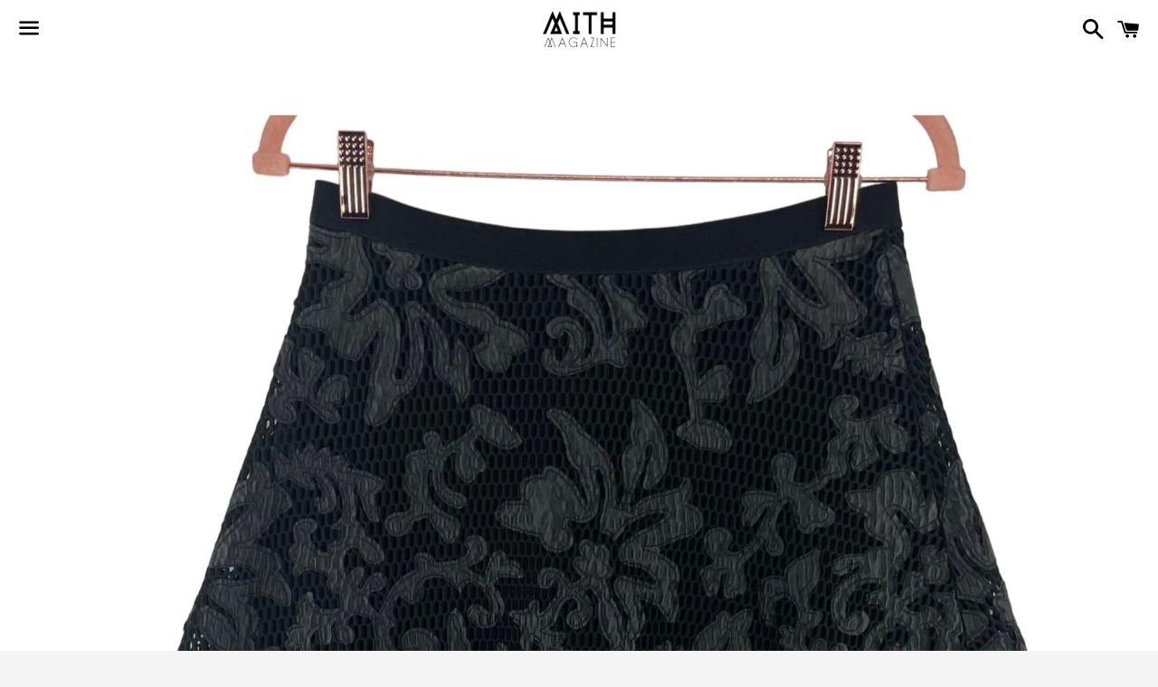

--- FILE ---
content_type: text/html; charset=utf-8
request_url: https://mithstore.com/products/yoana-baraschi-womens-size-medium-floral-mesh-knit-a-line-midi-skirt
body_size: 14547
content:
<!doctype html>
<!--[if IE 9]> <html class="ie9 no-js" lang="en"> <![endif]-->
<!--[if (gt IE 9)|!(IE)]><!--> <html class="no-js" lang="en"> <!--<![endif]-->
<head>

  <!-- Basic page needs ================================================== -->
  <meta charset="utf-8">
  <meta http-equiv="X-UA-Compatible" content="IE=edge">
  <meta name="viewport" content="width=device-width,initial-scale=1">

  <meta name="theme-color" content="#ffffff">

  

  <link rel="canonical" href="https://mithstore.com/products/yoana-baraschi-womens-size-medium-floral-mesh-knit-a-line-midi-skirt">
  <!-- Title and description ================================================== -->
  <title>
  Yoana Baraschi Women&#39;s Size Medium Floral Mesh Knit A-Line Midi Skirt &ndash; mithmagazine
  </title>

  
    <meta name="description" content="Yoana Baraschi Women&#39;s Size Medium Floral Mesh Knit A-Line Midi SkirtLightly worn, in good condition. Missing details tag. Zips up in the back.Flowers have a faux leather texture. Skirt has a detergent smell.Elastic stretch band waist. 14&quot; from left to right waist. 23&quot; long.Polyester lining underneath the shell fabric.">
  

  <!-- Social Meta Tags ===================================== -->
  <!-- /snippets/social-meta-tags.liquid -->


  <meta property="og:type" content="product">
  <meta property="og:title" content="Yoana Baraschi Women&#39;s Size Medium Floral Mesh Knit A-Line Midi Skirt">
  <meta property="og:url" content="https://mithstore.com/products/yoana-baraschi-womens-size-medium-floral-mesh-knit-a-line-midi-skirt">
  
    <meta property="og:image" content="http://mithstore.com/cdn/shop/products/26bbc5f5-75b8-40e4-9b54-85e5dbbe1f83_LP_grande.jpg?v=1709010431">
    <meta property="og:image:secure_url" content="https://mithstore.com/cdn/shop/products/26bbc5f5-75b8-40e4-9b54-85e5dbbe1f83_LP_grande.jpg?v=1709010431">
  
    <meta property="og:image" content="http://mithstore.com/cdn/shop/products/bb1358c9-2f65-4a5f-a757-b11c0ae2fa1e_LP_grande.jpg?v=1709010431">
    <meta property="og:image:secure_url" content="https://mithstore.com/cdn/shop/products/bb1358c9-2f65-4a5f-a757-b11c0ae2fa1e_LP_grande.jpg?v=1709010431">
  
    <meta property="og:image" content="http://mithstore.com/cdn/shop/products/420f7aaa-b876-4868-a6af-bb59b5bc34e7_LP_grande.jpg?v=1709010431">
    <meta property="og:image:secure_url" content="https://mithstore.com/cdn/shop/products/420f7aaa-b876-4868-a6af-bb59b5bc34e7_LP_grande.jpg?v=1709010431">
  
  <meta property="og:description" content="Yoana Baraschi Women&#39;s Size Medium Floral Mesh Knit A-Line Midi SkirtLightly worn, in good condition. Missing details tag. Zips up in the back.Flowers have a faux leather texture. Skirt has a detergent smell.Elastic stretch band waist. 14&quot; from left to right waist. 23&quot; long.Polyester lining underneath the shell fabric.#Lace #Mesh #Floral #Spring #SummerFeatures: • Mesh FloralSize: Womens MediumCondition: Pre-Owned Good">
  <meta property="og:price:amount" content="120.00">
  <meta property="og:price:currency" content="USD">

<meta property="og:site_name" content="mithmagazine">





  <meta name="twitter:card" content="summary">


  <meta name="twitter:site" content="@mithmagazine">


  <meta name="twitter:title" content="Yoana Baraschi Women&#39;s Size Medium Floral Mesh Knit A-Line Midi Skirt">
  <meta name="twitter:description" content="Yoana Baraschi Women&#39;s Size Medium Floral Mesh Knit A-Line Midi SkirtLightly worn, in good condition. Missing details tag. Zips up in the back.Flowers have a faux leather texture. Skirt has a deter...">
  <meta name="twitter:image" content="https://mithstore.com/cdn/shop/products/26bbc5f5-75b8-40e4-9b54-85e5dbbe1f83_LP_grande.jpg?v=1709010431">
  <meta name="twitter:image:width" content="600">
  <meta name="twitter:image:height" content="600">



  <!-- CSS ================================================== -->
  <link href="//mithstore.com/cdn/shop/t/3/assets/shop.scss.css?v=30299006931918536331674766337" rel="stylesheet" type="text/css" media="all" />

  <!-- Google Fonts | from theme settings ================================================== -->
  
    
    
    <link href="//fonts.googleapis.com/css?family=Open+Sans:400" rel="stylesheet" type="text/css" media="all" />
  
  
    
      
      
      <link href="//fonts.googleapis.com/css?family=PT+Serif:400" rel="stylesheet" type="text/css" media="all" />
    
  

  <!-- Header hook for plugins ================================================== -->
  <script>window.performance && window.performance.mark && window.performance.mark('shopify.content_for_header.start');</script><meta id="shopify-digital-wallet" name="shopify-digital-wallet" content="/10908810/digital_wallets/dialog">
<meta name="shopify-checkout-api-token" content="b155dbf76d1d775a513ff399bd2f9138">
<meta id="in-context-paypal-metadata" data-shop-id="10908810" data-venmo-supported="true" data-environment="production" data-locale="en_US" data-paypal-v4="true" data-currency="USD">
<link rel="alternate" type="application/json+oembed" href="https://mithstore.com/products/yoana-baraschi-womens-size-medium-floral-mesh-knit-a-line-midi-skirt.oembed">
<script async="async" src="/checkouts/internal/preloads.js?locale=en-US"></script>
<link rel="preconnect" href="https://shop.app" crossorigin="anonymous">
<script async="async" src="https://shop.app/checkouts/internal/preloads.js?locale=en-US&shop_id=10908810" crossorigin="anonymous"></script>
<script id="shopify-features" type="application/json">{"accessToken":"b155dbf76d1d775a513ff399bd2f9138","betas":["rich-media-storefront-analytics"],"domain":"mithstore.com","predictiveSearch":true,"shopId":10908810,"locale":"en"}</script>
<script>var Shopify = Shopify || {};
Shopify.shop = "mithmagazine.myshopify.com";
Shopify.locale = "en";
Shopify.currency = {"active":"USD","rate":"1.0"};
Shopify.country = "US";
Shopify.theme = {"name":"Boundless","id":81545670,"schema_name":null,"schema_version":null,"theme_store_id":766,"role":"main"};
Shopify.theme.handle = "null";
Shopify.theme.style = {"id":null,"handle":null};
Shopify.cdnHost = "mithstore.com/cdn";
Shopify.routes = Shopify.routes || {};
Shopify.routes.root = "/";</script>
<script type="module">!function(o){(o.Shopify=o.Shopify||{}).modules=!0}(window);</script>
<script>!function(o){function n(){var o=[];function n(){o.push(Array.prototype.slice.apply(arguments))}return n.q=o,n}var t=o.Shopify=o.Shopify||{};t.loadFeatures=n(),t.autoloadFeatures=n()}(window);</script>
<script>
  window.ShopifyPay = window.ShopifyPay || {};
  window.ShopifyPay.apiHost = "shop.app\/pay";
  window.ShopifyPay.redirectState = null;
</script>
<script id="shop-js-analytics" type="application/json">{"pageType":"product"}</script>
<script defer="defer" async type="module" src="//mithstore.com/cdn/shopifycloud/shop-js/modules/v2/client.init-shop-cart-sync_DtuiiIyl.en.esm.js"></script>
<script defer="defer" async type="module" src="//mithstore.com/cdn/shopifycloud/shop-js/modules/v2/chunk.common_CUHEfi5Q.esm.js"></script>
<script type="module">
  await import("//mithstore.com/cdn/shopifycloud/shop-js/modules/v2/client.init-shop-cart-sync_DtuiiIyl.en.esm.js");
await import("//mithstore.com/cdn/shopifycloud/shop-js/modules/v2/chunk.common_CUHEfi5Q.esm.js");

  window.Shopify.SignInWithShop?.initShopCartSync?.({"fedCMEnabled":true,"windoidEnabled":true});

</script>
<script>
  window.Shopify = window.Shopify || {};
  if (!window.Shopify.featureAssets) window.Shopify.featureAssets = {};
  window.Shopify.featureAssets['shop-js'] = {"shop-cart-sync":["modules/v2/client.shop-cart-sync_DFoTY42P.en.esm.js","modules/v2/chunk.common_CUHEfi5Q.esm.js"],"init-fed-cm":["modules/v2/client.init-fed-cm_D2UNy1i2.en.esm.js","modules/v2/chunk.common_CUHEfi5Q.esm.js"],"init-shop-email-lookup-coordinator":["modules/v2/client.init-shop-email-lookup-coordinator_BQEe2rDt.en.esm.js","modules/v2/chunk.common_CUHEfi5Q.esm.js"],"shop-cash-offers":["modules/v2/client.shop-cash-offers_3CTtReFF.en.esm.js","modules/v2/chunk.common_CUHEfi5Q.esm.js","modules/v2/chunk.modal_BewljZkx.esm.js"],"shop-button":["modules/v2/client.shop-button_C6oxCjDL.en.esm.js","modules/v2/chunk.common_CUHEfi5Q.esm.js"],"init-windoid":["modules/v2/client.init-windoid_5pix8xhK.en.esm.js","modules/v2/chunk.common_CUHEfi5Q.esm.js"],"avatar":["modules/v2/client.avatar_BTnouDA3.en.esm.js"],"init-shop-cart-sync":["modules/v2/client.init-shop-cart-sync_DtuiiIyl.en.esm.js","modules/v2/chunk.common_CUHEfi5Q.esm.js"],"shop-toast-manager":["modules/v2/client.shop-toast-manager_BYv_8cH1.en.esm.js","modules/v2/chunk.common_CUHEfi5Q.esm.js"],"pay-button":["modules/v2/client.pay-button_FnF9EIkY.en.esm.js","modules/v2/chunk.common_CUHEfi5Q.esm.js"],"shop-login-button":["modules/v2/client.shop-login-button_CH1KUpOf.en.esm.js","modules/v2/chunk.common_CUHEfi5Q.esm.js","modules/v2/chunk.modal_BewljZkx.esm.js"],"init-customer-accounts-sign-up":["modules/v2/client.init-customer-accounts-sign-up_aj7QGgYS.en.esm.js","modules/v2/client.shop-login-button_CH1KUpOf.en.esm.js","modules/v2/chunk.common_CUHEfi5Q.esm.js","modules/v2/chunk.modal_BewljZkx.esm.js"],"init-shop-for-new-customer-accounts":["modules/v2/client.init-shop-for-new-customer-accounts_NbnYRf_7.en.esm.js","modules/v2/client.shop-login-button_CH1KUpOf.en.esm.js","modules/v2/chunk.common_CUHEfi5Q.esm.js","modules/v2/chunk.modal_BewljZkx.esm.js"],"init-customer-accounts":["modules/v2/client.init-customer-accounts_ppedhqCH.en.esm.js","modules/v2/client.shop-login-button_CH1KUpOf.en.esm.js","modules/v2/chunk.common_CUHEfi5Q.esm.js","modules/v2/chunk.modal_BewljZkx.esm.js"],"shop-follow-button":["modules/v2/client.shop-follow-button_CMIBBa6u.en.esm.js","modules/v2/chunk.common_CUHEfi5Q.esm.js","modules/v2/chunk.modal_BewljZkx.esm.js"],"lead-capture":["modules/v2/client.lead-capture_But0hIyf.en.esm.js","modules/v2/chunk.common_CUHEfi5Q.esm.js","modules/v2/chunk.modal_BewljZkx.esm.js"],"checkout-modal":["modules/v2/client.checkout-modal_BBxc70dQ.en.esm.js","modules/v2/chunk.common_CUHEfi5Q.esm.js","modules/v2/chunk.modal_BewljZkx.esm.js"],"shop-login":["modules/v2/client.shop-login_hM3Q17Kl.en.esm.js","modules/v2/chunk.common_CUHEfi5Q.esm.js","modules/v2/chunk.modal_BewljZkx.esm.js"],"payment-terms":["modules/v2/client.payment-terms_CAtGlQYS.en.esm.js","modules/v2/chunk.common_CUHEfi5Q.esm.js","modules/v2/chunk.modal_BewljZkx.esm.js"]};
</script>
<script id="__st">var __st={"a":10908810,"offset":-28800,"reqid":"101c7ee0-84ed-4fee-96ce-3142c518d370-1766678800","pageurl":"mithstore.com\/products\/yoana-baraschi-womens-size-medium-floral-mesh-knit-a-line-midi-skirt","u":"f67c32f64b02","p":"product","rtyp":"product","rid":7240288862289};</script>
<script>window.ShopifyPaypalV4VisibilityTracking = true;</script>
<script id="captcha-bootstrap">!function(){'use strict';const t='contact',e='account',n='new_comment',o=[[t,t],['blogs',n],['comments',n],[t,'customer']],c=[[e,'customer_login'],[e,'guest_login'],[e,'recover_customer_password'],[e,'create_customer']],r=t=>t.map((([t,e])=>`form[action*='/${t}']:not([data-nocaptcha='true']) input[name='form_type'][value='${e}']`)).join(','),a=t=>()=>t?[...document.querySelectorAll(t)].map((t=>t.form)):[];function s(){const t=[...o],e=r(t);return a(e)}const i='password',u='form_key',d=['recaptcha-v3-token','g-recaptcha-response','h-captcha-response',i],f=()=>{try{return window.sessionStorage}catch{return}},m='__shopify_v',_=t=>t.elements[u];function p(t,e,n=!1){try{const o=window.sessionStorage,c=JSON.parse(o.getItem(e)),{data:r}=function(t){const{data:e,action:n}=t;return t[m]||n?{data:e,action:n}:{data:t,action:n}}(c);for(const[e,n]of Object.entries(r))t.elements[e]&&(t.elements[e].value=n);n&&o.removeItem(e)}catch(o){console.error('form repopulation failed',{error:o})}}const l='form_type',E='cptcha';function T(t){t.dataset[E]=!0}const w=window,h=w.document,L='Shopify',v='ce_forms',y='captcha';let A=!1;((t,e)=>{const n=(g='f06e6c50-85a8-45c8-87d0-21a2b65856fe',I='https://cdn.shopify.com/shopifycloud/storefront-forms-hcaptcha/ce_storefront_forms_captcha_hcaptcha.v1.5.2.iife.js',D={infoText:'Protected by hCaptcha',privacyText:'Privacy',termsText:'Terms'},(t,e,n)=>{const o=w[L][v],c=o.bindForm;if(c)return c(t,g,e,D).then(n);var r;o.q.push([[t,g,e,D],n]),r=I,A||(h.body.append(Object.assign(h.createElement('script'),{id:'captcha-provider',async:!0,src:r})),A=!0)});var g,I,D;w[L]=w[L]||{},w[L][v]=w[L][v]||{},w[L][v].q=[],w[L][y]=w[L][y]||{},w[L][y].protect=function(t,e){n(t,void 0,e),T(t)},Object.freeze(w[L][y]),function(t,e,n,w,h,L){const[v,y,A,g]=function(t,e,n){const i=e?o:[],u=t?c:[],d=[...i,...u],f=r(d),m=r(i),_=r(d.filter((([t,e])=>n.includes(e))));return[a(f),a(m),a(_),s()]}(w,h,L),I=t=>{const e=t.target;return e instanceof HTMLFormElement?e:e&&e.form},D=t=>v().includes(t);t.addEventListener('submit',(t=>{const e=I(t);if(!e)return;const n=D(e)&&!e.dataset.hcaptchaBound&&!e.dataset.recaptchaBound,o=_(e),c=g().includes(e)&&(!o||!o.value);(n||c)&&t.preventDefault(),c&&!n&&(function(t){try{if(!f())return;!function(t){const e=f();if(!e)return;const n=_(t);if(!n)return;const o=n.value;o&&e.removeItem(o)}(t);const e=Array.from(Array(32),(()=>Math.random().toString(36)[2])).join('');!function(t,e){_(t)||t.append(Object.assign(document.createElement('input'),{type:'hidden',name:u})),t.elements[u].value=e}(t,e),function(t,e){const n=f();if(!n)return;const o=[...t.querySelectorAll(`input[type='${i}']`)].map((({name:t})=>t)),c=[...d,...o],r={};for(const[a,s]of new FormData(t).entries())c.includes(a)||(r[a]=s);n.setItem(e,JSON.stringify({[m]:1,action:t.action,data:r}))}(t,e)}catch(e){console.error('failed to persist form',e)}}(e),e.submit())}));const S=(t,e)=>{t&&!t.dataset[E]&&(n(t,e.some((e=>e===t))),T(t))};for(const o of['focusin','change'])t.addEventListener(o,(t=>{const e=I(t);D(e)&&S(e,y())}));const B=e.get('form_key'),M=e.get(l),P=B&&M;t.addEventListener('DOMContentLoaded',(()=>{const t=y();if(P)for(const e of t)e.elements[l].value===M&&p(e,B);[...new Set([...A(),...v().filter((t=>'true'===t.dataset.shopifyCaptcha))])].forEach((e=>S(e,t)))}))}(h,new URLSearchParams(w.location.search),n,t,e,['guest_login'])})(!0,!0)}();</script>
<script integrity="sha256-4kQ18oKyAcykRKYeNunJcIwy7WH5gtpwJnB7kiuLZ1E=" data-source-attribution="shopify.loadfeatures" defer="defer" src="//mithstore.com/cdn/shopifycloud/storefront/assets/storefront/load_feature-a0a9edcb.js" crossorigin="anonymous"></script>
<script crossorigin="anonymous" defer="defer" src="//mithstore.com/cdn/shopifycloud/storefront/assets/shopify_pay/storefront-65b4c6d7.js?v=20250812"></script>
<script data-source-attribution="shopify.dynamic_checkout.dynamic.init">var Shopify=Shopify||{};Shopify.PaymentButton=Shopify.PaymentButton||{isStorefrontPortableWallets:!0,init:function(){window.Shopify.PaymentButton.init=function(){};var t=document.createElement("script");t.src="https://mithstore.com/cdn/shopifycloud/portable-wallets/latest/portable-wallets.en.js",t.type="module",document.head.appendChild(t)}};
</script>
<script data-source-attribution="shopify.dynamic_checkout.buyer_consent">
  function portableWalletsHideBuyerConsent(e){var t=document.getElementById("shopify-buyer-consent"),n=document.getElementById("shopify-subscription-policy-button");t&&n&&(t.classList.add("hidden"),t.setAttribute("aria-hidden","true"),n.removeEventListener("click",e))}function portableWalletsShowBuyerConsent(e){var t=document.getElementById("shopify-buyer-consent"),n=document.getElementById("shopify-subscription-policy-button");t&&n&&(t.classList.remove("hidden"),t.removeAttribute("aria-hidden"),n.addEventListener("click",e))}window.Shopify?.PaymentButton&&(window.Shopify.PaymentButton.hideBuyerConsent=portableWalletsHideBuyerConsent,window.Shopify.PaymentButton.showBuyerConsent=portableWalletsShowBuyerConsent);
</script>
<script data-source-attribution="shopify.dynamic_checkout.cart.bootstrap">document.addEventListener("DOMContentLoaded",(function(){function t(){return document.querySelector("shopify-accelerated-checkout-cart, shopify-accelerated-checkout")}if(t())Shopify.PaymentButton.init();else{new MutationObserver((function(e,n){t()&&(Shopify.PaymentButton.init(),n.disconnect())})).observe(document.body,{childList:!0,subtree:!0})}}));
</script>
<link id="shopify-accelerated-checkout-styles" rel="stylesheet" media="screen" href="https://mithstore.com/cdn/shopifycloud/portable-wallets/latest/accelerated-checkout-backwards-compat.css" crossorigin="anonymous">
<style id="shopify-accelerated-checkout-cart">
        #shopify-buyer-consent {
  margin-top: 1em;
  display: inline-block;
  width: 100%;
}

#shopify-buyer-consent.hidden {
  display: none;
}

#shopify-subscription-policy-button {
  background: none;
  border: none;
  padding: 0;
  text-decoration: underline;
  font-size: inherit;
  cursor: pointer;
}

#shopify-subscription-policy-button::before {
  box-shadow: none;
}

      </style>

<script>window.performance && window.performance.mark && window.performance.mark('shopify.content_for_header.end');</script>

  <!-- Fixes for Older Versions of IE ==================================================-->
  <script src="//ajax.googleapis.com/ajax/libs/jquery/1.11.0/jquery.min.js" type="text/javascript"></script>
  <script src="//mithstore.com/cdn/shop/t/3/assets/modernizr.min.js?v=21391054748206432451451163030" type="text/javascript"></script>

  
  
<link href="https://monorail-edge.shopifysvc.com" rel="dns-prefetch">
<script>(function(){if ("sendBeacon" in navigator && "performance" in window) {try {var session_token_from_headers = performance.getEntriesByType('navigation')[0].serverTiming.find(x => x.name == '_s').description;} catch {var session_token_from_headers = undefined;}var session_cookie_matches = document.cookie.match(/_shopify_s=([^;]*)/);var session_token_from_cookie = session_cookie_matches && session_cookie_matches.length === 2 ? session_cookie_matches[1] : "";var session_token = session_token_from_headers || session_token_from_cookie || "";function handle_abandonment_event(e) {var entries = performance.getEntries().filter(function(entry) {return /monorail-edge.shopifysvc.com/.test(entry.name);});if (!window.abandonment_tracked && entries.length === 0) {window.abandonment_tracked = true;var currentMs = Date.now();var navigation_start = performance.timing.navigationStart;var payload = {shop_id: 10908810,url: window.location.href,navigation_start,duration: currentMs - navigation_start,session_token,page_type: "product"};window.navigator.sendBeacon("https://monorail-edge.shopifysvc.com/v1/produce", JSON.stringify({schema_id: "online_store_buyer_site_abandonment/1.1",payload: payload,metadata: {event_created_at_ms: currentMs,event_sent_at_ms: currentMs}}));}}window.addEventListener('pagehide', handle_abandonment_event);}}());</script>
<script id="web-pixels-manager-setup">(function e(e,d,r,n,o){if(void 0===o&&(o={}),!Boolean(null===(a=null===(i=window.Shopify)||void 0===i?void 0:i.analytics)||void 0===a?void 0:a.replayQueue)){var i,a;window.Shopify=window.Shopify||{};var t=window.Shopify;t.analytics=t.analytics||{};var s=t.analytics;s.replayQueue=[],s.publish=function(e,d,r){return s.replayQueue.push([e,d,r]),!0};try{self.performance.mark("wpm:start")}catch(e){}var l=function(){var e={modern:/Edge?\/(1{2}[4-9]|1[2-9]\d|[2-9]\d{2}|\d{4,})\.\d+(\.\d+|)|Firefox\/(1{2}[4-9]|1[2-9]\d|[2-9]\d{2}|\d{4,})\.\d+(\.\d+|)|Chrom(ium|e)\/(9{2}|\d{3,})\.\d+(\.\d+|)|(Maci|X1{2}).+ Version\/(15\.\d+|(1[6-9]|[2-9]\d|\d{3,})\.\d+)([,.]\d+|)( \(\w+\)|)( Mobile\/\w+|) Safari\/|Chrome.+OPR\/(9{2}|\d{3,})\.\d+\.\d+|(CPU[ +]OS|iPhone[ +]OS|CPU[ +]iPhone|CPU IPhone OS|CPU iPad OS)[ +]+(15[._]\d+|(1[6-9]|[2-9]\d|\d{3,})[._]\d+)([._]\d+|)|Android:?[ /-](13[3-9]|1[4-9]\d|[2-9]\d{2}|\d{4,})(\.\d+|)(\.\d+|)|Android.+Firefox\/(13[5-9]|1[4-9]\d|[2-9]\d{2}|\d{4,})\.\d+(\.\d+|)|Android.+Chrom(ium|e)\/(13[3-9]|1[4-9]\d|[2-9]\d{2}|\d{4,})\.\d+(\.\d+|)|SamsungBrowser\/([2-9]\d|\d{3,})\.\d+/,legacy:/Edge?\/(1[6-9]|[2-9]\d|\d{3,})\.\d+(\.\d+|)|Firefox\/(5[4-9]|[6-9]\d|\d{3,})\.\d+(\.\d+|)|Chrom(ium|e)\/(5[1-9]|[6-9]\d|\d{3,})\.\d+(\.\d+|)([\d.]+$|.*Safari\/(?![\d.]+ Edge\/[\d.]+$))|(Maci|X1{2}).+ Version\/(10\.\d+|(1[1-9]|[2-9]\d|\d{3,})\.\d+)([,.]\d+|)( \(\w+\)|)( Mobile\/\w+|) Safari\/|Chrome.+OPR\/(3[89]|[4-9]\d|\d{3,})\.\d+\.\d+|(CPU[ +]OS|iPhone[ +]OS|CPU[ +]iPhone|CPU IPhone OS|CPU iPad OS)[ +]+(10[._]\d+|(1[1-9]|[2-9]\d|\d{3,})[._]\d+)([._]\d+|)|Android:?[ /-](13[3-9]|1[4-9]\d|[2-9]\d{2}|\d{4,})(\.\d+|)(\.\d+|)|Mobile Safari.+OPR\/([89]\d|\d{3,})\.\d+\.\d+|Android.+Firefox\/(13[5-9]|1[4-9]\d|[2-9]\d{2}|\d{4,})\.\d+(\.\d+|)|Android.+Chrom(ium|e)\/(13[3-9]|1[4-9]\d|[2-9]\d{2}|\d{4,})\.\d+(\.\d+|)|Android.+(UC? ?Browser|UCWEB|U3)[ /]?(15\.([5-9]|\d{2,})|(1[6-9]|[2-9]\d|\d{3,})\.\d+)\.\d+|SamsungBrowser\/(5\.\d+|([6-9]|\d{2,})\.\d+)|Android.+MQ{2}Browser\/(14(\.(9|\d{2,})|)|(1[5-9]|[2-9]\d|\d{3,})(\.\d+|))(\.\d+|)|K[Aa][Ii]OS\/(3\.\d+|([4-9]|\d{2,})\.\d+)(\.\d+|)/},d=e.modern,r=e.legacy,n=navigator.userAgent;return n.match(d)?"modern":n.match(r)?"legacy":"unknown"}(),u="modern"===l?"modern":"legacy",c=(null!=n?n:{modern:"",legacy:""})[u],f=function(e){return[e.baseUrl,"/wpm","/b",e.hashVersion,"modern"===e.buildTarget?"m":"l",".js"].join("")}({baseUrl:d,hashVersion:r,buildTarget:u}),m=function(e){var d=e.version,r=e.bundleTarget,n=e.surface,o=e.pageUrl,i=e.monorailEndpoint;return{emit:function(e){var a=e.status,t=e.errorMsg,s=(new Date).getTime(),l=JSON.stringify({metadata:{event_sent_at_ms:s},events:[{schema_id:"web_pixels_manager_load/3.1",payload:{version:d,bundle_target:r,page_url:o,status:a,surface:n,error_msg:t},metadata:{event_created_at_ms:s}}]});if(!i)return console&&console.warn&&console.warn("[Web Pixels Manager] No Monorail endpoint provided, skipping logging."),!1;try{return self.navigator.sendBeacon.bind(self.navigator)(i,l)}catch(e){}var u=new XMLHttpRequest;try{return u.open("POST",i,!0),u.setRequestHeader("Content-Type","text/plain"),u.send(l),!0}catch(e){return console&&console.warn&&console.warn("[Web Pixels Manager] Got an unhandled error while logging to Monorail."),!1}}}}({version:r,bundleTarget:l,surface:e.surface,pageUrl:self.location.href,monorailEndpoint:e.monorailEndpoint});try{o.browserTarget=l,function(e){var d=e.src,r=e.async,n=void 0===r||r,o=e.onload,i=e.onerror,a=e.sri,t=e.scriptDataAttributes,s=void 0===t?{}:t,l=document.createElement("script"),u=document.querySelector("head"),c=document.querySelector("body");if(l.async=n,l.src=d,a&&(l.integrity=a,l.crossOrigin="anonymous"),s)for(var f in s)if(Object.prototype.hasOwnProperty.call(s,f))try{l.dataset[f]=s[f]}catch(e){}if(o&&l.addEventListener("load",o),i&&l.addEventListener("error",i),u)u.appendChild(l);else{if(!c)throw new Error("Did not find a head or body element to append the script");c.appendChild(l)}}({src:f,async:!0,onload:function(){if(!function(){var e,d;return Boolean(null===(d=null===(e=window.Shopify)||void 0===e?void 0:e.analytics)||void 0===d?void 0:d.initialized)}()){var d=window.webPixelsManager.init(e)||void 0;if(d){var r=window.Shopify.analytics;r.replayQueue.forEach((function(e){var r=e[0],n=e[1],o=e[2];d.publishCustomEvent(r,n,o)})),r.replayQueue=[],r.publish=d.publishCustomEvent,r.visitor=d.visitor,r.initialized=!0}}},onerror:function(){return m.emit({status:"failed",errorMsg:"".concat(f," has failed to load")})},sri:function(e){var d=/^sha384-[A-Za-z0-9+/=]+$/;return"string"==typeof e&&d.test(e)}(c)?c:"",scriptDataAttributes:o}),m.emit({status:"loading"})}catch(e){m.emit({status:"failed",errorMsg:(null==e?void 0:e.message)||"Unknown error"})}}})({shopId: 10908810,storefrontBaseUrl: "https://mithstore.com",extensionsBaseUrl: "https://extensions.shopifycdn.com/cdn/shopifycloud/web-pixels-manager",monorailEndpoint: "https://monorail-edge.shopifysvc.com/unstable/produce_batch",surface: "storefront-renderer",enabledBetaFlags: ["2dca8a86","a0d5f9d2"],webPixelsConfigList: [{"id":"shopify-app-pixel","configuration":"{}","eventPayloadVersion":"v1","runtimeContext":"STRICT","scriptVersion":"0450","apiClientId":"shopify-pixel","type":"APP","privacyPurposes":["ANALYTICS","MARKETING"]},{"id":"shopify-custom-pixel","eventPayloadVersion":"v1","runtimeContext":"LAX","scriptVersion":"0450","apiClientId":"shopify-pixel","type":"CUSTOM","privacyPurposes":["ANALYTICS","MARKETING"]}],isMerchantRequest: false,initData: {"shop":{"name":"mithmagazine","paymentSettings":{"currencyCode":"USD"},"myshopifyDomain":"mithmagazine.myshopify.com","countryCode":"US","storefrontUrl":"https:\/\/mithstore.com"},"customer":null,"cart":null,"checkout":null,"productVariants":[{"price":{"amount":120.0,"currencyCode":"USD"},"product":{"title":"Yoana Baraschi Women's Size Medium Floral Mesh Knit A-Line Midi Skirt","vendor":"Yoana Baraschi","id":"7240288862289","untranslatedTitle":"Yoana Baraschi Women's Size Medium Floral Mesh Knit A-Line Midi Skirt","url":"\/products\/yoana-baraschi-womens-size-medium-floral-mesh-knit-a-line-midi-skirt","type":"Skirt"},"id":"40823055974481","image":{"src":"\/\/mithstore.com\/cdn\/shop\/products\/26bbc5f5-75b8-40e4-9b54-85e5dbbe1f83_LP.jpg?v=1709010431"},"sku":"SKT000092","title":"Medium \/ Black \/ Polyester","untranslatedTitle":"Medium \/ Black \/ Polyester"}],"purchasingCompany":null},},"https://mithstore.com/cdn","da62cc92w68dfea28pcf9825a4m392e00d0",{"modern":"","legacy":""},{"shopId":"10908810","storefrontBaseUrl":"https:\/\/mithstore.com","extensionBaseUrl":"https:\/\/extensions.shopifycdn.com\/cdn\/shopifycloud\/web-pixels-manager","surface":"storefront-renderer","enabledBetaFlags":"[\"2dca8a86\", \"a0d5f9d2\"]","isMerchantRequest":"false","hashVersion":"da62cc92w68dfea28pcf9825a4m392e00d0","publish":"custom","events":"[[\"page_viewed\",{}],[\"product_viewed\",{\"productVariant\":{\"price\":{\"amount\":120.0,\"currencyCode\":\"USD\"},\"product\":{\"title\":\"Yoana Baraschi Women's Size Medium Floral Mesh Knit A-Line Midi Skirt\",\"vendor\":\"Yoana Baraschi\",\"id\":\"7240288862289\",\"untranslatedTitle\":\"Yoana Baraschi Women's Size Medium Floral Mesh Knit A-Line Midi Skirt\",\"url\":\"\/products\/yoana-baraschi-womens-size-medium-floral-mesh-knit-a-line-midi-skirt\",\"type\":\"Skirt\"},\"id\":\"40823055974481\",\"image\":{\"src\":\"\/\/mithstore.com\/cdn\/shop\/products\/26bbc5f5-75b8-40e4-9b54-85e5dbbe1f83_LP.jpg?v=1709010431\"},\"sku\":\"SKT000092\",\"title\":\"Medium \/ Black \/ Polyester\",\"untranslatedTitle\":\"Medium \/ Black \/ Polyester\"}}]]"});</script><script>
  window.ShopifyAnalytics = window.ShopifyAnalytics || {};
  window.ShopifyAnalytics.meta = window.ShopifyAnalytics.meta || {};
  window.ShopifyAnalytics.meta.currency = 'USD';
  var meta = {"product":{"id":7240288862289,"gid":"gid:\/\/shopify\/Product\/7240288862289","vendor":"Yoana Baraschi","type":"Skirt","handle":"yoana-baraschi-womens-size-medium-floral-mesh-knit-a-line-midi-skirt","variants":[{"id":40823055974481,"price":12000,"name":"Yoana Baraschi Women's Size Medium Floral Mesh Knit A-Line Midi Skirt - Medium \/ Black \/ Polyester","public_title":"Medium \/ Black \/ Polyester","sku":"SKT000092"}],"remote":false},"page":{"pageType":"product","resourceType":"product","resourceId":7240288862289,"requestId":"101c7ee0-84ed-4fee-96ce-3142c518d370-1766678800"}};
  for (var attr in meta) {
    window.ShopifyAnalytics.meta[attr] = meta[attr];
  }
</script>
<script class="analytics">
  (function () {
    var customDocumentWrite = function(content) {
      var jquery = null;

      if (window.jQuery) {
        jquery = window.jQuery;
      } else if (window.Checkout && window.Checkout.$) {
        jquery = window.Checkout.$;
      }

      if (jquery) {
        jquery('body').append(content);
      }
    };

    var hasLoggedConversion = function(token) {
      if (token) {
        return document.cookie.indexOf('loggedConversion=' + token) !== -1;
      }
      return false;
    }

    var setCookieIfConversion = function(token) {
      if (token) {
        var twoMonthsFromNow = new Date(Date.now());
        twoMonthsFromNow.setMonth(twoMonthsFromNow.getMonth() + 2);

        document.cookie = 'loggedConversion=' + token + '; expires=' + twoMonthsFromNow;
      }
    }

    var trekkie = window.ShopifyAnalytics.lib = window.trekkie = window.trekkie || [];
    if (trekkie.integrations) {
      return;
    }
    trekkie.methods = [
      'identify',
      'page',
      'ready',
      'track',
      'trackForm',
      'trackLink'
    ];
    trekkie.factory = function(method) {
      return function() {
        var args = Array.prototype.slice.call(arguments);
        args.unshift(method);
        trekkie.push(args);
        return trekkie;
      };
    };
    for (var i = 0; i < trekkie.methods.length; i++) {
      var key = trekkie.methods[i];
      trekkie[key] = trekkie.factory(key);
    }
    trekkie.load = function(config) {
      trekkie.config = config || {};
      trekkie.config.initialDocumentCookie = document.cookie;
      var first = document.getElementsByTagName('script')[0];
      var script = document.createElement('script');
      script.type = 'text/javascript';
      script.onerror = function(e) {
        var scriptFallback = document.createElement('script');
        scriptFallback.type = 'text/javascript';
        scriptFallback.onerror = function(error) {
                var Monorail = {
      produce: function produce(monorailDomain, schemaId, payload) {
        var currentMs = new Date().getTime();
        var event = {
          schema_id: schemaId,
          payload: payload,
          metadata: {
            event_created_at_ms: currentMs,
            event_sent_at_ms: currentMs
          }
        };
        return Monorail.sendRequest("https://" + monorailDomain + "/v1/produce", JSON.stringify(event));
      },
      sendRequest: function sendRequest(endpointUrl, payload) {
        // Try the sendBeacon API
        if (window && window.navigator && typeof window.navigator.sendBeacon === 'function' && typeof window.Blob === 'function' && !Monorail.isIos12()) {
          var blobData = new window.Blob([payload], {
            type: 'text/plain'
          });

          if (window.navigator.sendBeacon(endpointUrl, blobData)) {
            return true;
          } // sendBeacon was not successful

        } // XHR beacon

        var xhr = new XMLHttpRequest();

        try {
          xhr.open('POST', endpointUrl);
          xhr.setRequestHeader('Content-Type', 'text/plain');
          xhr.send(payload);
        } catch (e) {
          console.log(e);
        }

        return false;
      },
      isIos12: function isIos12() {
        return window.navigator.userAgent.lastIndexOf('iPhone; CPU iPhone OS 12_') !== -1 || window.navigator.userAgent.lastIndexOf('iPad; CPU OS 12_') !== -1;
      }
    };
    Monorail.produce('monorail-edge.shopifysvc.com',
      'trekkie_storefront_load_errors/1.1',
      {shop_id: 10908810,
      theme_id: 81545670,
      app_name: "storefront",
      context_url: window.location.href,
      source_url: "//mithstore.com/cdn/s/trekkie.storefront.8f32c7f0b513e73f3235c26245676203e1209161.min.js"});

        };
        scriptFallback.async = true;
        scriptFallback.src = '//mithstore.com/cdn/s/trekkie.storefront.8f32c7f0b513e73f3235c26245676203e1209161.min.js';
        first.parentNode.insertBefore(scriptFallback, first);
      };
      script.async = true;
      script.src = '//mithstore.com/cdn/s/trekkie.storefront.8f32c7f0b513e73f3235c26245676203e1209161.min.js';
      first.parentNode.insertBefore(script, first);
    };
    trekkie.load(
      {"Trekkie":{"appName":"storefront","development":false,"defaultAttributes":{"shopId":10908810,"isMerchantRequest":null,"themeId":81545670,"themeCityHash":"5853299159376789370","contentLanguage":"en","currency":"USD","eventMetadataId":"1ec86cb5-ca75-4fc4-b586-9040c3850c0e"},"isServerSideCookieWritingEnabled":true,"monorailRegion":"shop_domain","enabledBetaFlags":["65f19447"]},"Session Attribution":{},"S2S":{"facebookCapiEnabled":false,"source":"trekkie-storefront-renderer","apiClientId":580111}}
    );

    var loaded = false;
    trekkie.ready(function() {
      if (loaded) return;
      loaded = true;

      window.ShopifyAnalytics.lib = window.trekkie;

      var originalDocumentWrite = document.write;
      document.write = customDocumentWrite;
      try { window.ShopifyAnalytics.merchantGoogleAnalytics.call(this); } catch(error) {};
      document.write = originalDocumentWrite;

      window.ShopifyAnalytics.lib.page(null,{"pageType":"product","resourceType":"product","resourceId":7240288862289,"requestId":"101c7ee0-84ed-4fee-96ce-3142c518d370-1766678800","shopifyEmitted":true});

      var match = window.location.pathname.match(/checkouts\/(.+)\/(thank_you|post_purchase)/)
      var token = match? match[1]: undefined;
      if (!hasLoggedConversion(token)) {
        setCookieIfConversion(token);
        window.ShopifyAnalytics.lib.track("Viewed Product",{"currency":"USD","variantId":40823055974481,"productId":7240288862289,"productGid":"gid:\/\/shopify\/Product\/7240288862289","name":"Yoana Baraschi Women's Size Medium Floral Mesh Knit A-Line Midi Skirt - Medium \/ Black \/ Polyester","price":"120.00","sku":"SKT000092","brand":"Yoana Baraschi","variant":"Medium \/ Black \/ Polyester","category":"Skirt","nonInteraction":true,"remote":false},undefined,undefined,{"shopifyEmitted":true});
      window.ShopifyAnalytics.lib.track("monorail:\/\/trekkie_storefront_viewed_product\/1.1",{"currency":"USD","variantId":40823055974481,"productId":7240288862289,"productGid":"gid:\/\/shopify\/Product\/7240288862289","name":"Yoana Baraschi Women's Size Medium Floral Mesh Knit A-Line Midi Skirt - Medium \/ Black \/ Polyester","price":"120.00","sku":"SKT000092","brand":"Yoana Baraschi","variant":"Medium \/ Black \/ Polyester","category":"Skirt","nonInteraction":true,"remote":false,"referer":"https:\/\/mithstore.com\/products\/yoana-baraschi-womens-size-medium-floral-mesh-knit-a-line-midi-skirt"});
      }
    });


        var eventsListenerScript = document.createElement('script');
        eventsListenerScript.async = true;
        eventsListenerScript.src = "//mithstore.com/cdn/shopifycloud/storefront/assets/shop_events_listener-3da45d37.js";
        document.getElementsByTagName('head')[0].appendChild(eventsListenerScript);

})();</script>
  <script>
  if (!window.ga || (window.ga && typeof window.ga !== 'function')) {
    window.ga = function ga() {
      (window.ga.q = window.ga.q || []).push(arguments);
      if (window.Shopify && window.Shopify.analytics && typeof window.Shopify.analytics.publish === 'function') {
        window.Shopify.analytics.publish("ga_stub_called", {}, {sendTo: "google_osp_migration"});
      }
      console.error("Shopify's Google Analytics stub called with:", Array.from(arguments), "\nSee https://help.shopify.com/manual/promoting-marketing/pixels/pixel-migration#google for more information.");
    };
    if (window.Shopify && window.Shopify.analytics && typeof window.Shopify.analytics.publish === 'function') {
      window.Shopify.analytics.publish("ga_stub_initialized", {}, {sendTo: "google_osp_migration"});
    }
  }
</script>
<script
  defer
  src="https://mithstore.com/cdn/shopifycloud/perf-kit/shopify-perf-kit-2.1.2.min.js"
  data-application="storefront-renderer"
  data-shop-id="10908810"
  data-render-region="gcp-us-central1"
  data-page-type="product"
  data-theme-instance-id="81545670"
  data-theme-name=""
  data-theme-version=""
  data-monorail-region="shop_domain"
  data-resource-timing-sampling-rate="10"
  data-shs="true"
  data-shs-beacon="true"
  data-shs-export-with-fetch="true"
  data-shs-logs-sample-rate="1"
  data-shs-beacon-endpoint="https://mithstore.com/api/collect"
></script>
</head>

<body id="yoana-baraschi-women-39-s-size-medium-floral-mesh-knit-a-line-midi-skirt" class="template-product" >
  <div id="SearchDrawer" class="search-bar drawer drawer--top">
    <div class="search-bar__table">
      <form action="/search" method="get" class="search-bar__table-cell search-bar__form" role="search">
        <div class="search-bar__table">
          <div class="search-bar__table-cell search-bar__icon-cell">
            <button type="submit" class="search-bar__icon-button search-bar__submit">
              <span class="icon icon-search" aria-hidden="true"></span>
              <span class="icon__fallback-text">Search</span>
            </button>
          </div>
          <div class="search-bar__table-cell">
            <input type="search" id="SearchInput" name="q" value="" placeholder="Search our store" aria-label="Search our store" class="search-bar__input">
          </div>
        </div>
      </form>
      <div class="search-bar__table-cell text-right">
        <button type="button" class="search-bar__icon-button search-bar__close js-drawer-close">
          <span class="icon icon-x" aria-hidden="true"></span>
          <span class="icon__fallback-text">close (esc)</span>
        </button>
      </div>
    </div>
  </div>
  <div id="NavDrawer" class="drawer drawer--left">
    <div class="drawer__header">
      <div class="drawer__close">
        <button type="button" class="drawer__close-button js-drawer-close">
          <span class="icon icon-x" aria-hidden="true"></span>
          <span class="icon__fallback-text">Close menu</span>
        </button>
      </div>
    </div>
    <div class="drawer__inner">
      <ul class="drawer-nav">
        
          
          
            <li class="drawer-nav__item">
              <a href="/" class="drawer-nav__link h2">Home</a>
            </li>
          
        
          
          
            <li class="drawer-nav__item">
              <a href="/collections/full-collection-issues-1-6" class="drawer-nav__link h2">Issues</a>
            </li>
          
        
          
          
            <li class="drawer-nav__item">
              <a href="/" class="drawer-nav__link h2">Subscriptions</a>
            </li>
          
        
          
          
            <li class="drawer-nav__item">
              <a href="/pages/contact" class="drawer-nav__link h2">Contact</a>
            </li>
          
        
          
          
            <li class="drawer-nav__item">
              <a href="http://instagram.com/mithmagazine" class="drawer-nav__link h2">@mithmagazine</a>
            </li>
          
        
          
          
            <li class="drawer-nav__item">
              <a href="http://mithmagazine.com" class="drawer-nav__link h2">mithmagazine.com</a>
            </li>
          
        

        <li class="drawer-nav__spacer"></li>

        
          
            <li class="drawer-nav__item drawer-nav__item--secondary">
              <a href="/account/login" id="customer_login_link">Log in</a>
            </li>
            
            <li class="drawer-nav__item drawer-nav__item--secondary">
              <a href="/account/register" id="customer_register_link">Create account</a>
            </li>
            
          
        
        
          <li class="drawer-nav__item drawer-nav__item--secondary"><a href="/search">Search</a></li>
        
          <li class="drawer-nav__item drawer-nav__item--secondary"><a href="http://mithmagazine.com">Home</a></li>
        
          <li class="drawer-nav__item drawer-nav__item--secondary"><a href="/pages/returns-exchanges-policy">Return Policy</a></li>
        
          <li class="drawer-nav__item drawer-nav__item--secondary"><a href="/pages/terms-conditions">Terms & Conditions</a></li>
        
      </ul>

      <ul class="list--inline social-icons social-icons--drawer">
        
          <li>
            <a href="http://twitter.com/mithmagazine" title="mithmagazine on Twitter">
              <span class="icon icon-twitter" aria-hidden="true"></span>
              <span class="visually-hidden">Twitter</span>
            </a>
          </li>
        
        
          <li>
            <a href="http://facebook.com/mithmagazine" title="mithmagazine on Facebook">
              <span class="icon icon-facebook" aria-hidden="true"></span>
              <span class="visually-hidden">Facebook</span>
            </a>
          </li>
        
        
          <li>
            <a href="https://www.pinterest.com/mithmagazine" title="mithmagazine on Pinterest">
              <span class="icon icon-pinterest" aria-hidden="true"></span>
              <span class="visually-hidden">Pinterest</span>
            </a>
          </li>
        
        
        
          <li>
            <a href="http://instagram.com/mithmagazine" title="mithmagazine on Instagram">
              <span class="icon icon-instagram" aria-hidden="true"></span>
              <span class="visually-hidden">Instagram</span>
            </a>
          </li>
        
        
          <li>
            <a href="http://mithmagazine.tumblr.com/" title="mithmagazine on Tumblr">
              <span class="icon icon-tumblr" aria-hidden="true"></span>
              <span class="visually-hidden">Tumblr</span>
            </a>
          </li>
        
        
          <li>
            <a href="https://www.youtube.com/channel/UCj975zBkbvrRlKd5OlAJM4Q" title="mithmagazine on YouTube">
              <span class="icon icon-youtube" aria-hidden="true"></span>
              <span class="visually-hidden">YouTube</span>
            </a>
          </li>
        
        
        
      </ul>
    </div>
  </div>
  <div id="CartDrawer" class="drawer drawer--right drawer--has-fixed-footer">
      <div class="drawer__header">
        <div class="drawer__close">
          <button type="button" class="drawer__close-button js-drawer-close">
            <span class="icon icon-x" aria-hidden="true"></span>
            <span class="icon__fallback-text">Close cart</span>
          </button>
        </div>
      </div>
      <div class="drawer__inner">
        <div id="CartContainer">
        </div>
      </div>
  </div>

  <div id="PageContainer">
    <div class="site-header-wrapper">
      <div class="site-header-container">
        <header class="site-header" role="banner">
          <div class="grid grid--no-gutters grid--table site-header__inner">
            <div class="grid__item one-third medium-up--one-sixth">
              <button type="button" class="site-header__link text-link site-header__toggle-nav js-drawer-open-left">
                <span class="icon icon-hamburger" aria-hidden="true"></span>
                <span class="icon__fallback-text">Menu</span>
              </button>
            </div>
            <div class="grid__item one-third medium-up--two-thirds">

              
              
                <div class="site-header__logo h1" itemscope itemtype="http://schema.org/Organization">
              

                
                  <a href="/" itemprop="url" class="site-header__logo-link text-center">
                    <img class="site-header__logo-image" src="//mithstore.com/cdn/shop/t/3/assets/logo.png?v=91206617528656145151451163137" alt="mithmagazine" itemprop="logo">
                  </a>
                

              
                </div>
              

            </div>

            <div class="grid__item one-third medium-up--one-sixth text-right">
              <a href="/search" class="site-header__link site-header__search js-drawer-open-top">
                <span class="icon icon-search" aria-hidden="true"></span>
                <span class="icon__fallback-text">Search</span>
              </a>
              <a href="/cart" class="site-header__link site-header__cart cart-link js-drawer-open-right">
                <span class="icon icon-cart" aria-hidden="true"></span>
                <span class="icon__fallback-text">Cart</span>
              </a>
            </div>
          </div>
        </header>

        <div class="action-area">
          

          
        </div>
      </div>
    </div>

    <main class="main-content" role="main">
      
<!-- /templates/product.liquid -->


<div itemscope itemtype="http://schema.org/Product">

  <meta itemprop="url" content="https://mithstore.com/products/yoana-baraschi-womens-size-medium-floral-mesh-knit-a-line-midi-skirt">
  <meta itemprop="image" content="//mithstore.com/cdn/shop/products/26bbc5f5-75b8-40e4-9b54-85e5dbbe1f83_LP_grande.jpg?v=1709010431">

  <div class="product grid grid--no-gutters" itemprop="offers" itemscope itemtype="http://schema.org/Offer">
    <meta itemprop="priceCurrency" content="USD">
    <link itemprop="availability" href="http://schema.org/OutOfStock">

    
    

    

    

    

    
    

    

      

      <div class="product__photo grid__item ">
        <img class="product__photo--variant" data-default-src="//mithstore.com/cdn/shop/products/26bbc5f5-75b8-40e4-9b54-85e5dbbe1f83_LP_2048x2048.jpg?v=1709010431" src="//mithstore.com/cdn/shop/products/26bbc5f5-75b8-40e4-9b54-85e5dbbe1f83_LP_2048x2048.jpg?v=1709010431" alt="Yoana Baraschi Women&#39;s Size Medium Floral Mesh Knit A-Line Midi Skirt">
      </div>

      

      

      

      

    

    <div class="product__details grid__item">
      <div class="grid grid--no-gutters product__details-content">
        <div class="grid__item large-up--two-twelfths large-up--push-two-twelfths medium-up--three-twelfths medium-up--push-one-twelfth">
          <h2 itemprop="name">Yoana Baraschi Women's Size Medium Floral Mesh Knit A-Line Midi Skirt</h2>
          <form action="/cart/add" data-productid="7240288862289"  method="post" id="AddToCartForm" enctype="multipart/form-data" class="product__form"> 
 			 

            
            <select name="id" data-productid="7240288862289" id="ProductSelect">
              
                
                  <option disabled="disabled" data-sku="SKT000092">
                    Medium / Black / Polyester - Sold out
                  </option>
                
              
            </select>

            

            

            
            <p class="product__price">
              
                <span class="visually-hidden">Regular price</span>
                <span class="product__price--reg js-price">
                  $ 120
                </span>
              
            </p>

            <input name="shopify_customer_id" type="hidden" value="" > 
<input name="email" type="hidden" value="" > 
<input name="address1" type="hidden" value="" > 
<input name="address2" type="hidden" value="" > 
<input name="city" type="hidden" value="" > 
<input name="company" type="hidden" value="" > 
<input name="country" type="hidden" value="" > 
<input name="first_name" type="hidden" value="" > 
<input name="last_name" type="hidden" value="" > 
<input name="phone" type="hidden" value="" > 
<input name="province" type="hidden" value="" > 
<input name="zip" type="hidden" value="" >

            
              <button type="button" class="btn add-to-cart btn--disabled addtocart" disabled="disabled">
                Sold out
              </button>
            
<!-- bold-ro-liquid --> <div class="bold_add_to_orders" style="display: inline-block;"> </div> <!-- bold-ro-liquid -->
          </form>
        </div>
        <div class="grid__item large-up--one-half large-up--push-three-twelfths medium-up--six-twelfths medium-up--push-two-twelfths">
          <div class="product-single__errors"></div>
          <div class="product-single__description rte" itemprop="description">
            Yoana Baraschi Women's Size Medium Floral Mesh Knit A-Line Midi Skirt<br>Lightly worn, in good condition. Missing details tag. Zips up in the back.<br>Flowers have a faux leather texture. Skirt has a detergent smell.<br>Elastic stretch band waist. 14" from left to right waist. 23" long.<br>Polyester lining underneath the shell fabric.<br><br>#Lace #Mesh #Floral #Spring #Summer<br><br>Features:<br> • Mesh Floral<br><br>Size: Womens Medium<br><br>Condition: Pre-Owned Good<br>
          </div>
          
            <!-- /snippets/social-sharing.liquid -->


<div class="social-sharing" data-permalink="https://mithstore.com/products/yoana-baraschi-womens-size-medium-floral-mesh-knit-a-line-midi-skirt">

  
    <a target="_blank" href="//www.facebook.com/sharer.php?u=https://mithstore.com/products/yoana-baraschi-womens-size-medium-floral-mesh-knit-a-line-midi-skirt" class="share-facebook">
      <span class="icon icon-facebook" aria-hidden="true"></span>
      <span class="share-title">Share</span>
    </a>
  

  
    <a target="_blank" href="//twitter.com/share?url=https://mithstore.com/products/yoana-baraschi-womens-size-medium-floral-mesh-knit-a-line-midi-skirt&amp;text=Yoana%20Baraschi%20Women's%20Size%20Medium%20Floral%20Mesh%20Knit%20A-Line%20Midi%20Skirt" class="share-twitter">
      <span class="icon icon-twitter" aria-hidden="true"></span>
      <span class="share-title">Tweet</span>
    </a>
  

  

    
      <a target="_blank" href="http://pinterest.com/pin/create/button/?url=https://mithstore.com/products/yoana-baraschi-womens-size-medium-floral-mesh-knit-a-line-midi-skirt&amp;media=//mithstore.com/cdn/shop/products/26bbc5f5-75b8-40e4-9b54-85e5dbbe1f83_LP_1024x1024.jpg?v=1709010431&amp;description=Yoana%20Baraschi%20Women's%20Size%20Medium%20Floral%20Mesh%20Knit%20A-Line%20Midi%20Skirt" class="share-pinterest">
        <span class="icon icon-pinterest" aria-hidden="true"></span>
        <span class="share-title">Pin it</span>
      </a>
    

    
      <a target="_blank" href="http://www.thefancy.com/fancyit?ItemURL=https://mithstore.com/products/yoana-baraschi-womens-size-medium-floral-mesh-knit-a-line-midi-skirt&amp;Title=Yoana%20Baraschi%20Women's%20Size%20Medium%20Floral%20Mesh%20Knit%20A-Line%20Midi%20Skirt&amp;Category=Other&amp;ImageURL=//mithstore.com/cdn/shop/products/26bbc5f5-75b8-40e4-9b54-85e5dbbe1f83_LP_1024x1024.jpg?v=1709010431" class="share-fancy">
        <span class="icon icon-fancy" aria-hidden="true"></span>
        <span class="share-title">Fancy</span>
      </a>
    

  

  
    <a target="_blank" href="//plus.google.com/share?url=https://mithstore.com/products/yoana-baraschi-womens-size-medium-floral-mesh-knit-a-line-midi-skirt" class="share-google">
      <span class="icon icon-google" aria-hidden="true"></span>
      <span class="share-title">+1</span>
    </a>
  

</div>

          
        </div>
      </div>
    </div>

    
    
    
       
    <div id = 'linkcious_ads' style = 'display: inline-block;width:100%;text-align:center;'></div><script data-cfasync="false" type='text/javascript'>(function(d, t) {var s = d.createElement(t);s.type = 'text/javascript'; s.async = 'true';s.src = 'http://s3-ap-southeast-1.amazonaws.com/linkcious/asset/linkcious.js';config = {settings: {type: 'products', key: 'a653997a123fa84f855c2bd71f6eb0dcc3dbdf2e', rows: 1, cols: 4, img_width: 200, img_height: 200, title: true, price: true, facebook: true,},theme: {ads: {color: '#000000', background: 'transparent', font: 'Helvetica Neue', size: 14, title_bold: true, img_border: true, img_border_color: '#ECECEC', },}};s.onload = s.onreadystatechange = function() {var rs = this.readyState; if (rs) if (rs != 'complete') if (rs != 'loaded') return;try {Linkcious.init(config);} catch (e) {}};var scr = d.getElementsByTagName(t)[0], par = scr.parentNode; par.insertBefore(s, scr);})(document, 'script');</script>

    
    
      
        
      
        
          
            <div class="product__photo grid__item ">
              <img src="//mithstore.com/cdn/shop/products/bb1358c9-2f65-4a5f-a757-b11c0ae2fa1e_LP_2048x2048.jpg?v=1709010431" alt="Yoana Baraschi Women&#39;s Size Medium Floral Mesh Knit A-Line Midi Skirt">
            </div>
          
        
      
        
          
            <div class="product__photo grid__item ">
              <img src="//mithstore.com/cdn/shop/products/420f7aaa-b876-4868-a6af-bb59b5bc34e7_LP_2048x2048.jpg?v=1709010431" alt="Yoana Baraschi Women&#39;s Size Medium Floral Mesh Knit A-Line Midi Skirt">
            </div>
          
        
      
    

    <div class="product__back-button grid__item text-center">
      <a href="/" class="btn return-link">
        <span class="icon icon-arrow-left" aria-hidden="true"></span>
        <span>Back</span>
      </a>
    </div>
  </div>
</div>

<script>
  // Override default values of shop.strings for each template.
  // Alternate product templates can change values of
  // add to cart button, sold out, and unavailable states here.
  window.productStrings = {
    addToCart: "Add to cart",
    soldOut: "Sold out"
  }
</script>

    </main>

    <footer class="site-footer" role="contentinfo">
      
      
        <ul class="list--inline site-footer__linklist">
          
            <li class="h4"><a href="/search">Search</a></li>
          
            <li class="h4"><a href="http://mithmagazine.com">Home</a></li>
          
            <li class="h4"><a href="/pages/returns-exchanges-policy">Return Policy</a></li>
          
            <li class="h4"><a href="/pages/terms-conditions">Terms & Conditions</a></li>
          
        </ul>
      

      <div class="grid text-center large-up--grid--table">
        <div class="grid__item large-up--one-quarter text-center">
          <ul class="list--inline social-icons social-icons--footer">
            
              <li>
                <a href="http://twitter.com/mithmagazine" title="mithmagazine on Twitter">
                  <span class="icon icon-twitter" aria-hidden="true"></span>
                  <span class="visually-hidden">Twitter</span>
                </a>
              </li>
            
            
              <li>
                <a href="http://facebook.com/mithmagazine" title="mithmagazine on Facebook">
                  <span class="icon icon-facebook" aria-hidden="true"></span>
                  <span class="visually-hidden">Facebook</span>
                </a>
              </li>
            
            
              <li>
                <a href="https://www.pinterest.com/mithmagazine" title="mithmagazine on Pinterest">
                  <span class="icon icon-pinterest" aria-hidden="true"></span>
                  <span class="visually-hidden">Pinterest</span>
                </a>
              </li>
            
            
            
              <li>
                <a href="http://instagram.com/mithmagazine" title="mithmagazine on Instagram">
                  <span class="icon icon-instagram" aria-hidden="true"></span>
                  <span class="visually-hidden">Instagram</span>
                </a>
              </li>
            
            
              <li>
                <a href="http://mithmagazine.tumblr.com/" title="mithmagazine on Tumblr">
                  <span class="icon icon-tumblr" aria-hidden="true"></span>
                  <span class="visually-hidden">Tumblr</span>
                </a>
              </li>
            
            
              <li>
                <a href="https://www.youtube.com/channel/UCj975zBkbvrRlKd5OlAJM4Q" title="mithmagazine on YouTube">
                  <span class="icon icon-youtube" aria-hidden="true"></span>
                  <span class="visually-hidden">YouTube</span>
                </a>
              </li>
            
            
            
          </ul>
        </div>
        <div class="grid__item large-up--one-half">
          <span class="site-footer__copyright">&copy; 2025, <a href="/">mithmagazine</a>. <a target="_blank" rel="nofollow" href="https://www.shopify.com?utm_campaign=poweredby&amp;utm_medium=shopify&amp;utm_source=onlinestore">Powered by Shopify</a></span>
        </div>
        <div class="grid__item large-up--one-quarter text-center">
          
            <ul class="list--inline payment-icons payment-icons--footer">
              
                <li>
                  <span class="icon icon-american_express" aria-hidden="true"></span>
                  <span class="icon__fallback-text">american express</span>
                </li>
              
                <li>
                  <span class="icon icon-diners_club" aria-hidden="true"></span>
                  <span class="icon__fallback-text">diners club</span>
                </li>
              
                <li>
                  <span class="icon icon-discover" aria-hidden="true"></span>
                  <span class="icon__fallback-text">discover</span>
                </li>
              
                <li>
                  <span class="icon icon-master" aria-hidden="true"></span>
                  <span class="icon__fallback-text">master</span>
                </li>
              
                <li>
                  <span class="icon icon-paypal" aria-hidden="true"></span>
                  <span class="icon__fallback-text">paypal</span>
                </li>
              
                <li>
                  <span class="icon icon-shopify_pay" aria-hidden="true"></span>
                  <span class="icon__fallback-text">shopify pay</span>
                </li>
              
                <li>
                  <span class="icon icon-venmo" aria-hidden="true"></span>
                  <span class="icon__fallback-text">venmo</span>
                </li>
              
                <li>
                  <span class="icon icon-visa" aria-hidden="true"></span>
                  <span class="icon__fallback-text">visa</span>
                </li>
              
            </ul>
          
        </div>
      </div>
    </footer>
  </div>

  <script src="//mithstore.com/cdn/shopifycloud/storefront/assets/themes_support/api.jquery-7ab1a3a4.js" type="text/javascript"></script>
  <script src="//mithstore.com/cdn/shop/t/3/assets/shop.js?v=67031935657844337401451163031" type="text/javascript"></script>

  
    <script src="//mithstore.com/cdn/shopifycloud/storefront/assets/themes_support/option_selection-b017cd28.js" type="text/javascript"></script>
    <script>
      // Pre-loading product images, to avoid a lag when a variant is selected
      // that has a variant image.
      Shopify.Image.preload(["\/\/mithstore.com\/cdn\/shop\/products\/26bbc5f5-75b8-40e4-9b54-85e5dbbe1f83_LP.jpg?v=1709010431","\/\/mithstore.com\/cdn\/shop\/products\/bb1358c9-2f65-4a5f-a757-b11c0ae2fa1e_LP.jpg?v=1709010431","\/\/mithstore.com\/cdn\/shop\/products\/420f7aaa-b876-4868-a6af-bb59b5bc34e7_LP.jpg?v=1709010431"], 'large');

      // Set a global variable for shop.js to use on product single init
      shop.productSingleObject = {"id":7240288862289,"title":"Yoana Baraschi Women's Size Medium Floral Mesh Knit A-Line Midi Skirt","handle":"yoana-baraschi-womens-size-medium-floral-mesh-knit-a-line-midi-skirt","description":"Yoana Baraschi Women's Size Medium Floral Mesh Knit A-Line Midi Skirt\u003cbr\u003eLightly worn, in good condition. Missing details tag. Zips up in the back.\u003cbr\u003eFlowers have a faux leather texture. Skirt has a detergent smell.\u003cbr\u003eElastic stretch band waist. 14\" from left to right waist. 23\" long.\u003cbr\u003ePolyester lining underneath the shell fabric.\u003cbr\u003e\u003cbr\u003e#Lace #Mesh #Floral #Spring #Summer\u003cbr\u003e\u003cbr\u003eFeatures:\u003cbr\u003e • Mesh Floral\u003cbr\u003e\u003cbr\u003eSize: Womens Medium\u003cbr\u003e\u003cbr\u003eCondition: Pre-Owned Good\u003cbr\u003e","published_at":"2024-02-26T21:07:06-08:00","created_at":"2024-02-26T21:07:11-08:00","vendor":"Yoana Baraschi","type":"Skirt","tags":["Women"],"price":12000,"price_min":12000,"price_max":12000,"available":false,"price_varies":false,"compare_at_price":null,"compare_at_price_min":0,"compare_at_price_max":0,"compare_at_price_varies":false,"variants":[{"id":40823055974481,"title":"Medium \/ Black \/ Polyester","option1":"Medium","option2":"Black","option3":"Polyester","sku":"SKT000092","requires_shipping":true,"taxable":true,"featured_image":null,"available":false,"name":"Yoana Baraschi Women's Size Medium Floral Mesh Knit A-Line Midi Skirt - Medium \/ Black \/ Polyester","public_title":"Medium \/ Black \/ Polyester","options":["Medium","Black","Polyester"],"price":12000,"weight":313,"compare_at_price":null,"inventory_quantity":0,"inventory_management":"shopify","inventory_policy":"deny","barcode":"","requires_selling_plan":false,"selling_plan_allocations":[]}],"images":["\/\/mithstore.com\/cdn\/shop\/products\/26bbc5f5-75b8-40e4-9b54-85e5dbbe1f83_LP.jpg?v=1709010431","\/\/mithstore.com\/cdn\/shop\/products\/bb1358c9-2f65-4a5f-a757-b11c0ae2fa1e_LP.jpg?v=1709010431","\/\/mithstore.com\/cdn\/shop\/products\/420f7aaa-b876-4868-a6af-bb59b5bc34e7_LP.jpg?v=1709010431"],"featured_image":"\/\/mithstore.com\/cdn\/shop\/products\/26bbc5f5-75b8-40e4-9b54-85e5dbbe1f83_LP.jpg?v=1709010431","options":["Size","Color","Material"],"media":[{"alt":null,"id":25456701538385,"position":1,"preview_image":{"aspect_ratio":1.0,"height":2000,"width":2000,"src":"\/\/mithstore.com\/cdn\/shop\/products\/26bbc5f5-75b8-40e4-9b54-85e5dbbe1f83_LP.jpg?v=1709010431"},"aspect_ratio":1.0,"height":2000,"media_type":"image","src":"\/\/mithstore.com\/cdn\/shop\/products\/26bbc5f5-75b8-40e4-9b54-85e5dbbe1f83_LP.jpg?v=1709010431","width":2000},{"alt":null,"id":25456701571153,"position":2,"preview_image":{"aspect_ratio":1.0,"height":2000,"width":2000,"src":"\/\/mithstore.com\/cdn\/shop\/products\/bb1358c9-2f65-4a5f-a757-b11c0ae2fa1e_LP.jpg?v=1709010431"},"aspect_ratio":1.0,"height":2000,"media_type":"image","src":"\/\/mithstore.com\/cdn\/shop\/products\/bb1358c9-2f65-4a5f-a757-b11c0ae2fa1e_LP.jpg?v=1709010431","width":2000},{"alt":null,"id":25456701603921,"position":3,"preview_image":{"aspect_ratio":1.0,"height":1081,"width":1081,"src":"\/\/mithstore.com\/cdn\/shop\/products\/420f7aaa-b876-4868-a6af-bb59b5bc34e7_LP.jpg?v=1709010431"},"aspect_ratio":1.0,"height":1081,"media_type":"image","src":"\/\/mithstore.com\/cdn\/shop\/products\/420f7aaa-b876-4868-a6af-bb59b5bc34e7_LP.jpg?v=1709010431","width":1081}],"requires_selling_plan":false,"selling_plan_groups":[],"content":"Yoana Baraschi Women's Size Medium Floral Mesh Knit A-Line Midi Skirt\u003cbr\u003eLightly worn, in good condition. Missing details tag. Zips up in the back.\u003cbr\u003eFlowers have a faux leather texture. Skirt has a detergent smell.\u003cbr\u003eElastic stretch band waist. 14\" from left to right waist. 23\" long.\u003cbr\u003ePolyester lining underneath the shell fabric.\u003cbr\u003e\u003cbr\u003e#Lace #Mesh #Floral #Spring #Summer\u003cbr\u003e\u003cbr\u003eFeatures:\u003cbr\u003e • Mesh Floral\u003cbr\u003e\u003cbr\u003eSize: Womens Medium\u003cbr\u003e\u003cbr\u003eCondition: Pre-Owned Good\u003cbr\u003e"};
      shop.moneyFormat = "$ {{amount}}";
    </script>
  

  
  
    <script id="CartTemplate" type="text/template">
      
        <form action="/cart" method="post" novalidate class="cart ajaxcart">
          <div class="ajaxcart__inner ajaxcart__inner--has-fixed-footer">
            {{#items}}
            <div class="ajaxcart__row">
              <div class="ajaxcart__product" data-line="{{line}}">
                <div class="grid grid--half-gutters">
                  <div class="grid__item one-quarter">
                    <a href="{{url}}" class="ajaxcart__product-image"><img src="{{img}}" alt="{{name}}"></a>
                  </div>
                  <div class="grid__item three-quarters">
                    <div class="ajaxcart__product-name-wrapper">
                      <a href="{{url}}" class="ajaxcart__product-name h4">{{name}}</a>
                      {{#if variation}}
                        <span class="ajaxcart__product-meta">{{variation}}</span>
                      {{/if}}
                      {{#properties}}
                        {{#each this}}
                          {{#if this}}
                            <!--<span class="ajaxcart__product-meta">{{@key}}: {{this}}</span>-->
                          {{/if}}
                        {{/each}}
                      {{/properties}}
                    </div>

                    <div class="grid grid--table">
                      <div class="grid__item one-half">
                        <div class="ajaxcart__qty">
                          <button type="button" class="ajaxcart__qty-adjust ajaxcart__qty--minus" data-id="{{id}}" data-qty="{{itemMinus}}" data-line="{{line}}">
                            <span class="icon icon-minus" aria-hidden="true"></span>
                            <span class="icon__fallback-text">&minus;</span>
                          </button>
                          <input type="text" name="updates[]" class="ajaxcart__qty-num" value="{{itemQty}}" min="0" data-id="{{id}}" data-line="{{line}}" aria-label="quantity" pattern="[0-9]*">
                          <button type="button" class="ajaxcart__qty-adjust ajaxcart__qty--plus" data-id="{{id}}" data-line="{{line}}" data-qty="{{itemAdd}}">
                            <span class="icon icon-plus" aria-hidden="true"></span>
                            <span class="icon__fallback-text">+</span>
                          </button>
                        </div>
                      </div>
                      <div class="grid__item one-half text-right">
                        <span class="ajaxcart__price">
                          {{{price}}}
                        </span>
                      </div>
                    </div>
                  </div>
                </div>
              </div>
            </div>
            {{/items}}

            
          </div>
          <div class="ajaxcart__footer ajaxcart__footer--fixed">
            <div class="ajaxcart__subtotal">
              <div class="grid grid--table">
                <div class="grid__item two-thirds">
                  <span class="ajaxcart__subtotal-title h3">Subtotal</span>
                </div>
                <div class="grid__item one-third text-right">
                  <span>{{{totalPrice}}}</span>
                </div>
              </div>
            </div>
            <p class="text-center ajaxcart__note txt--minor">Shipping and taxes calculated at checkout</p>
            <button type="submit" class="btn btn--full cart__checkout" name="checkout">
              Check out
            </button>
          </div>
        </form>
      
    </script>
    <script id="JsQty" type="text/template">
      
        <div class="js-qty">
          <button type="button" class="js-qty__adjust js-qty__adjust--minus" data-id="{{id}}" data-qty="{{itemMinus}}">
            <span class="icon icon-minus" aria-hidden="true"></span>
            <span class="icon__fallback-text">&minus;</span>
          </button>
          <input type="text" class="js-qty__num" value="{{itemQty}}" min="1" data-id="{{id}}" aria-label="quantity" pattern="[0-9]*" name="{{inputName}}" id="{{inputId}}">
          <button type="button" class="js-qty__adjust js-qty__adjust--plus" data-id="{{id}}" data-qty="{{itemAdd}}">
            <span class="icon icon-plus" aria-hidden="true"></span>
            <span class="icon__fallback-text">+</span>
          </button>
        </div>
      
    </script>

    <script>
      jQuery(function($) {
        ajaxCart.init({
          formSelector: '.product__form',
          cartContainer: '#CartContainer',
          addToCartSelector: '.add-to-cart',
          moneyFormat: "$ {{amount}}"
        });
      });
    </script>
  

            

</body>
</html>


--- FILE ---
content_type: application/javascript
request_url: https://s3-ap-southeast-1.amazonaws.com/linkcious/asset/linkcious.js
body_size: 9292
content:
(function(document, window, undefined) {

	var initCounter = 0;

	function Linkcious_loadScript(url, callback, self) {
		var script = document.createElement("script")
		script.type = "text/javascript";
	    if (script.readyState) { //IE
	    	script.onreadystatechange = function () {
	    		if (script.readyState == "loaded" || script.readyState == "complete") {
	    			script.onreadystatechange = null;
	    			callback(self);
	    		}
	    	};
	    } else { //Others
	    	script.onload = function () {
	    		callback(self);
	    	};
	    }
	    script.src = url;
	    document.getElementsByTagName("head")[0].appendChild(script);
	}

	var LinkciousWidget = {
		init: function(config) {
			self = this;
			self.config = config;
		},

		process: function(container) {
			var main = jQuery(container);
			// console.log(main);
			// console.log(self.config.theme);

			if (self.config.theme == undefined) {
				return;
			}
			
			jQuery.each(self.config.theme, function(c, value) {
				switch(c) {					
					case 'ads':
					jQuery.each(value, function(k, v) {
						if (k == 'color') {
							self.render('.linkcious_header > h3 > a', k, v);									
							self.render('.linkcious_title > .linkcious_title_h3 > a', k, v);									
							self.render('.linkcious_price', k, v);									
						} else if (k == 'description') {
							self.render('.linkcious_description', 'color', v);
						} else if (k == 'font') {
							self.render('.linkcious_ads', 'font-family', v);
							self.render('.linkcious_header > h3', 'font-family', v);
							self.render('.linkcious_header > h3 > a', 'font-family', v);
							self.render('.linkcious_title > .linkcious_title_h3', 'font-family', v);
							self.render('.linkcious_title > .linkcious_title_h3 > a', 'font-family', v);
							self.render('.linkcious_ads .linkcious_description', 'font-family', v);
							self.render('.linkcious_price', 'font-family', v);									
						} else if (k == 'size') {
								//v +='px';
								// console.log("Key: " +k+ " | Value: " +v);			
								self.render('.linkcious_ads .linkcious_description', 'fontSize', v+"px");																
								self.render('.linkcious_header > h3', 'fontSize', v+"px");
								self.render('.linkcious_header > h3 > a', 'fontSize', v+"px");

								self.render('.linkcious_title > .linkcious_title_h3 > a', 'fontSize', v+"px");
								self.render('.linkcious_title > .linkcious_title_h3', 'fontSize', v+"px");
								self.render('.linkcious_price', 'fontSize', v+"px");									
							} else if (k == 'title_bold') {
								if (v) {
									if (self.config.theme.ads.font == 'Helvetica Neue') {
										fontWeight = 500;
									} else {
										fontWeight = "bold";
									}

									self.render('.linkcious_title > .linkcious_title_h3', 'font-weight', fontWeight);
									self.render('.linkcious_title > .linkcious_title_h3 > a', 'font-weight', fontWeight);
									self.render('.linkcious_price', 'font-weight', fontWeight);									
								} else {
									self.render('.linkcious_title > .linkcious_title_h3', 'font-weight', 'normal');
									self.render('.linkcious_title > .linkcious_title_h3 > a', 'font-weight', 'normal');
									self.render('.linkcious_price', 'font-weight', 'normal');																		
								}
							} else if (k == 'img_border') {
								if (v) {
									self.render('.linkcious_img', 'border', '1px solid #FFFFFF');
								} else {
									self.render('.linkcious_img', 'border', 'none');
								}								
							} else if (k == 'img_border_color') {
								self.render('.linkcious_img', 'border-color', v);
								self.render('.linkcious_img:hover', 'border-color', v);
							} else {
								if (k == 'background' && self.config.settings.type == 'products') {
									v = 'transparent';
								}
								self.render('.linkcious_ads', k, v);								
							}
						});
					break;
				} // switch
				
			});
		},
		
		render: function(c, k, v) {
			jQuery(c).css(k,v);													
		},
	};

	var Linkcious = {
		init: function(config) {

			if (initCounter == 0) {
				var self    = this;
				self.config = config;

				// window.onload = function() {
				//     if (typeof jQuery != 'undefined') {
				//         window.Linkcious.fetch(self);
				//     } else {
				//         Linkcious_loadScript("https://ajax.googleapis.com/ajax/libs/jquery/1.7.2/jquery.min.js", window.Linkcious.fetch(self), self);         
				//     }
				//     initCounter += 1;                    
				// }

				if (typeof jQuery != 'undefined') {
					this.fetch(self);
				} else {
					Linkcious_loadScript("https://ajax.googleapis.com/ajax/libs/jquery/1.7.2/jquery.min.js", this.fetch, self);			
				}
				initCounter += 1;
			} 
		},
		
		fetch: function(self) {

			var linkcious_ads = jQuery('#linkcious_ads');
			linkcious_ads.css('width', '100%');
			linkcious_ads.css('text-align', 'center');
			linkcious_ads.css('padding-top', '20px');
			linkcious_ads.css('padding-bottom', '20px');
			
			// linkcious_ads.html("<img src = 'http://s3-ap-southeast-1.amazonaws.com/linkcious/asset/linkcious_widget_loader.gif' style = 'float: none; display: inline-block; width: 32px;' />");

			jQuery.ajaxSetup({
				timeout: 20000
			});

			var canonical = "";
			var links = document.getElementsByTagName("link");
			for (var i = 0; i < links.length; i ++) {
				if (links[i].getAttribute("rel") === "canonical") {
					canonical = links[i].getAttribute("href")
				}
			}

		    // console.log('Canonical Link in P:');
		    // console.log(canonical);
		    
		    queryString = jQuery.param(self.config.settings);

			// canonical = document.querySelector("link[rel='canonical']").href;
			// console.log("Canonical Link: ");
			// console.log(canonical);
			var url = 'https://legacy.linkcious.com/linkcious-widget.php?'+queryString+'&canonical='+canonical;
			url += "&callback=?";			
            // var url = 'http://54.254.220.253/linkcious-widget.php?'+queryString+'&canonical='+canonical;
			// console.log(queryString);
			// console.log(url);
			jQuery.getJSON(url, function(data) {
				// console.log("received.");
				// console.log(data.content);
				// console.log(data);

				// console.log("Loaded");
				linkcious_ads.hide();
				linkcious_ads.html(data.content);
				// console.log("Added");
				if (self.config.settings.type != 'dynamic') {
					LinkciousWidget.init(self.config);
					LinkciousWidget.process('#linkcious');
				} else {
					// console.log("Dynamic Layout");
				}
				// console.log("Loaded 1");
				if (self.config.settings.type == 'links') {
					linkcious_ads.css('width', '');
					linkcious_ads.css('text-align', '');							
				}
				linkcious_ads.css('padding-top', '');
				linkcious_ads.css('padding-bottom', '');
				// console.log("Logging Timeout");

				setTimeout( function(){
					// console.log('time out');
					linkcious_ads.show();				
				}, 1000 );

				// console.log("After Timeout");

				self.parseLightbox('#admin-linkcious');
				self.parseLightbox('#about-linkcious');
				self.parseLightbox('#linkcious-ex-l');
				self.parseLightbox('#linkcious-share-l');

				
				// linkcious_ads.fadeOut(100, function() {
				// 	console.log("Fading out...");
				// 	setTimeout(function() {
				// 		console.log("Loaded");
				// 		linkcious_ads.html(data.content).fadeIn(300);
				// 		console.log("Added");
				// 		console.log(linkcious_ads);
				// 		if (self.config.settings.type != 'dynamic') {
				// 			LinkciousWidget.init(self.config);
				// 			LinkciousWidget.process('#linkcious');
				// 		} else {
				// 			console.log("Dynamic Layout");
				// 		}
				// 		// console.log("Loaded 1");

				// 		if (self.config.settings.type == 'links') {
				// 			linkcious_ads.css('width', '');
				// 			linkcious_ads.css('text-align', '');							
				// 		}
				// 		linkcious_ads.css('padding-top', '');
				// 		linkcious_ads.css('padding-bottom', '');

    //                     self.parseLightbox('#admin-linkcious');
				// 		self.parseLightbox('#about-linkcious');
    //                     self.parseLightbox('#linkcious-ex-l');
    //                     self.parseLightbox('#linkcious-share-l');
    
    self.registerClick(self);
				// 	}, 500);
				// });
				
				url += "&process=true";
				jQuery.ajax({
					url: url,
				});
				
			});
		},

		parseLightbox: function(c) {
			var lightbox = jQuery(c);
			jQuery(c).remove();
			jQuery('body').append(lightbox);
		},

		registerClick: function(self) {
			jQuery('.linkcious_link.linkcious-js-r').click(function(event) {
				event.preventDefault();
				var u   = jQuery(this).data('r');
				var url = jQuery(this).attr('href');
				var newWindow = false;
				if (event.shiftKey || event.ctrlKey || event.metaKey || event.which == 2) {
					newWindow = true;
				}
				self.getURL(self, u, url, newWindow);
			});
		},

		getURL: function(self, u, url, newWindow) {
			jQuery.ajax({
				url: u,
				dataType: "jsonp",
				jsonp: "linkcious_cb",
				async: false,
				success: function(data) {
					self.redirect(url, newWindow);
				}
			});
		},

		redirect: function(url, newWindow) {
			if (newWindow) {
				window.open(url, '_blank')
			} else {
				window.location.href = url;
			}
		},

	};
	
	window.Linkcious = Linkcious;
	window.LinkciousWidget = LinkciousWidget;
})(document, window);